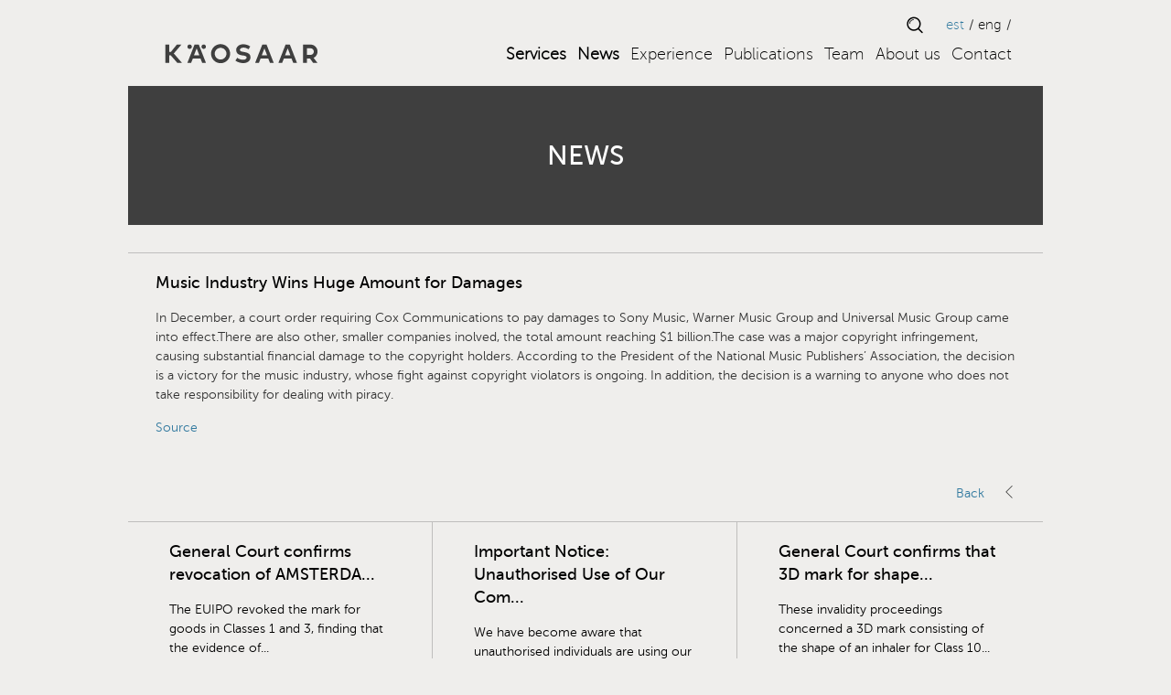

--- FILE ---
content_type: text/html; charset=UTF-8
request_url: https://xn--kosaar-bua.ee/en/uudis/music-industry-wins-huge-amount-for-damages/
body_size: 9267
content:
<!DOCTYPE html>
<html lang="en-US">
<head>
<meta charset="UTF-8">
<meta name="viewport" content="width=device-width, initial-scale=1.0, maximum-scale=1.0, user-scalable=0" />
<title>Music Industry Wins Huge Amount for Damages - Patendibüroo KÄOSAAR</title>
<link rel="shortcut icon" type="image/ico" href="https://xn--kosaar-bua.ee/wp-content/themes/kaosaar/images/favicon.ico" />
<link rel="stylesheet" href="https://xn--kosaar-bua.ee/wp-content/themes/kaosaar/style.css" type="text/css" media="screen" />
<meta name="google-site-verification" content="ZGOjlSKnAqn3ffClqItAnWTgdFoTFqyCXyfQczIBNeg" />

<!--[if lt IE 9]>
<script type="text/javascript" src="https://oss.maxcdn.com/libs/html5shiv/3.7.0/html5shiv.js"></script>
<script type="text/javascript" src="https://oss.maxcdn.com/libs/respond.js/1.3.0/respond.min.js"></script>
<![endif]-->

<meta name='robots' content='noindex, follow' />
<script type="text/javascript">function rgmkInitGoogleMaps(){window.rgmkGoogleMapsCallback=true;try{jQuery(document).trigger("rgmkGoogleMapsLoad")}catch(err){}}</script><link rel="alternate" hreflang="en-us" href="https://xn--kosaar-bua.ee/en/uudis/music-industry-wins-huge-amount-for-damages/" />
<link rel="alternate" hreflang="et" href="https://xn--kosaar-bua.ee/uudis/muusikatoosturid-voitsid-suure-kahjunoudega-hagi/" />
<link rel="alternate" hreflang="x-default" href="https://xn--kosaar-bua.ee/uudis/muusikatoosturid-voitsid-suure-kahjunoudega-hagi/" />

	<!-- This site is optimized with the Yoast SEO plugin v22.5 - https://yoast.com/wordpress/plugins/seo/ -->
	<meta property="og:locale" content="en_US" />
	<meta property="og:type" content="article" />
	<meta property="og:title" content="Music Industry Wins Huge Amount for Damages - Patendibüroo KÄOSAAR" />
	<meta property="og:description" content="In December, a court order requiring Cox Communications to pay damages to Sony Music, Warner Music Group and Universal Music Group came into effect.There are also other, smaller companies inolved, the total amount reaching $1 billion.The case was a major copyright infringement, causing substantial financial damage to the copyright holders. According to the President of..." />
	<meta property="og:url" content="https://xn--kosaar-bua.ee/en/uudis/music-industry-wins-huge-amount-for-damages/" />
	<meta property="og:site_name" content="Patendibüroo KÄOSAAR" />
	<meta property="article:publisher" content="https://www.facebook.com/patentagencykaosaar/?locale=et_EE" />
	<meta property="article:modified_time" content="2020-01-22T13:09:23+00:00" />
	<script type="application/ld+json" class="yoast-schema-graph">{"@context":"https://schema.org","@graph":[{"@type":"WebPage","@id":"https://xn--kosaar-bua.ee/en/uudis/music-industry-wins-huge-amount-for-damages/","url":"https://xn--kosaar-bua.ee/en/uudis/music-industry-wins-huge-amount-for-damages/","name":"Music Industry Wins Huge Amount for Damages - Patendibüroo KÄOSAAR","isPartOf":{"@id":"https://kaosaar.ee/#website"},"datePublished":"2020-01-06T08:28:10+00:00","dateModified":"2020-01-22T13:09:23+00:00","breadcrumb":{"@id":"https://xn--kosaar-bua.ee/en/uudis/music-industry-wins-huge-amount-for-damages/#breadcrumb"},"inLanguage":"en-US","potentialAction":[{"@type":"ReadAction","target":["https://xn--kosaar-bua.ee/en/uudis/music-industry-wins-huge-amount-for-damages/"]}]},{"@type":"BreadcrumbList","@id":"https://xn--kosaar-bua.ee/en/uudis/music-industry-wins-huge-amount-for-damages/#breadcrumb","itemListElement":[{"@type":"ListItem","position":1,"name":"Home","item":"https://xn--kosaar-bua.ee/en/"},{"@type":"ListItem","position":2,"name":"Music Industry Wins Huge Amount for Damages"}]},{"@type":"WebSite","@id":"https://kaosaar.ee/#website","url":"https://kaosaar.ee/","name":"Patendibüroo KÄOSAAR","description":"","publisher":{"@id":"https://kaosaar.ee/#organization"},"potentialAction":[{"@type":"SearchAction","target":{"@type":"EntryPoint","urlTemplate":"https://kaosaar.ee/?s={search_term_string}"},"query-input":"required name=search_term_string"}],"inLanguage":"en-US"},{"@type":"Organization","@id":"https://kaosaar.ee/#organization","name":"Patendibüroo KÄOSAAR","url":"https://kaosaar.ee/","logo":{"@type":"ImageObject","inLanguage":"en-US","@id":"https://kaosaar.ee/#/schema/logo/image/","url":"https://kaosaar.com/static/kaosaar_logo_200x200-15.jpg","contentUrl":"https://kaosaar.com/static/kaosaar_logo_200x200-15.jpg","width":200,"height":200,"caption":"Patendibüroo KÄOSAAR"},"image":{"@id":"https://kaosaar.ee/#/schema/logo/image/"},"sameAs":["https://www.facebook.com/patentagencykaosaar/?locale=et_EE","https://www.linkedin.com/company/patent-agency-kaosaar?originalSubdomain=ee"]}]}</script>
	<!-- / Yoast SEO plugin. -->


<link rel='dns-prefetch' href='//kaosaar.ee' />
<link rel='dns-prefetch' href='//ajax.googleapis.com' />
<link rel='dns-prefetch' href='//cdnjs.cloudflare.com' />
<link rel='dns-prefetch' href='//maps.googleapis.com' />
		<!-- This site uses the Google Analytics by MonsterInsights plugin v8.26.0 - Using Analytics tracking - https://www.monsterinsights.com/ -->
							<script src="//www.googletagmanager.com/gtag/js?id=G-LXQNSX1Y4G"  data-cfasync="false" data-wpfc-render="false" type="text/javascript" async></script>
			<script data-cfasync="false" data-wpfc-render="false" type="text/javascript">
				var mi_version = '8.26.0';
				var mi_track_user = true;
				var mi_no_track_reason = '';
								var MonsterInsightsDefaultLocations = {"page_location":"https:\/\/xn--kosaar-bua.ee\/en\/uudis\/music-industry-wins-huge-amount-for-damages\/"};
				if ( typeof MonsterInsightsPrivacyGuardFilter === 'function' ) {
					var MonsterInsightsLocations = (typeof MonsterInsightsExcludeQuery === 'object') ? MonsterInsightsPrivacyGuardFilter( MonsterInsightsExcludeQuery ) : MonsterInsightsPrivacyGuardFilter( MonsterInsightsDefaultLocations );
				} else {
					var MonsterInsightsLocations = (typeof MonsterInsightsExcludeQuery === 'object') ? MonsterInsightsExcludeQuery : MonsterInsightsDefaultLocations;
				}

								var disableStrs = [
										'ga-disable-G-LXQNSX1Y4G',
									];

				/* Function to detect opted out users */
				function __gtagTrackerIsOptedOut() {
					for (var index = 0; index < disableStrs.length; index++) {
						if (document.cookie.indexOf(disableStrs[index] + '=true') > -1) {
							return true;
						}
					}

					return false;
				}

				/* Disable tracking if the opt-out cookie exists. */
				if (__gtagTrackerIsOptedOut()) {
					for (var index = 0; index < disableStrs.length; index++) {
						window[disableStrs[index]] = true;
					}
				}

				/* Opt-out function */
				function __gtagTrackerOptout() {
					for (var index = 0; index < disableStrs.length; index++) {
						document.cookie = disableStrs[index] + '=true; expires=Thu, 31 Dec 2099 23:59:59 UTC; path=/';
						window[disableStrs[index]] = true;
					}
				}

				if ('undefined' === typeof gaOptout) {
					function gaOptout() {
						__gtagTrackerOptout();
					}
				}
								window.dataLayer = window.dataLayer || [];

				window.MonsterInsightsDualTracker = {
					helpers: {},
					trackers: {},
				};
				if (mi_track_user) {
					function __gtagDataLayer() {
						dataLayer.push(arguments);
					}

					function __gtagTracker(type, name, parameters) {
						if (!parameters) {
							parameters = {};
						}

						if (parameters.send_to) {
							__gtagDataLayer.apply(null, arguments);
							return;
						}

						if (type === 'event') {
														parameters.send_to = monsterinsights_frontend.v4_id;
							var hookName = name;
							if (typeof parameters['event_category'] !== 'undefined') {
								hookName = parameters['event_category'] + ':' + name;
							}

							if (typeof MonsterInsightsDualTracker.trackers[hookName] !== 'undefined') {
								MonsterInsightsDualTracker.trackers[hookName](parameters);
							} else {
								__gtagDataLayer('event', name, parameters);
							}
							
						} else {
							__gtagDataLayer.apply(null, arguments);
						}
					}

					__gtagTracker('js', new Date());
					__gtagTracker('set', {
						'developer_id.dZGIzZG': true,
											});
					if ( MonsterInsightsLocations.page_location ) {
						__gtagTracker('set', MonsterInsightsLocations);
					}
										__gtagTracker('config', 'G-LXQNSX1Y4G', {"forceSSL":"true"} );
															window.gtag = __gtagTracker;										(function () {
						/* https://developers.google.com/analytics/devguides/collection/analyticsjs/ */
						/* ga and __gaTracker compatibility shim. */
						var noopfn = function () {
							return null;
						};
						var newtracker = function () {
							return new Tracker();
						};
						var Tracker = function () {
							return null;
						};
						var p = Tracker.prototype;
						p.get = noopfn;
						p.set = noopfn;
						p.send = function () {
							var args = Array.prototype.slice.call(arguments);
							args.unshift('send');
							__gaTracker.apply(null, args);
						};
						var __gaTracker = function () {
							var len = arguments.length;
							if (len === 0) {
								return;
							}
							var f = arguments[len - 1];
							if (typeof f !== 'object' || f === null || typeof f.hitCallback !== 'function') {
								if ('send' === arguments[0]) {
									var hitConverted, hitObject = false, action;
									if ('event' === arguments[1]) {
										if ('undefined' !== typeof arguments[3]) {
											hitObject = {
												'eventAction': arguments[3],
												'eventCategory': arguments[2],
												'eventLabel': arguments[4],
												'value': arguments[5] ? arguments[5] : 1,
											}
										}
									}
									if ('pageview' === arguments[1]) {
										if ('undefined' !== typeof arguments[2]) {
											hitObject = {
												'eventAction': 'page_view',
												'page_path': arguments[2],
											}
										}
									}
									if (typeof arguments[2] === 'object') {
										hitObject = arguments[2];
									}
									if (typeof arguments[5] === 'object') {
										Object.assign(hitObject, arguments[5]);
									}
									if ('undefined' !== typeof arguments[1].hitType) {
										hitObject = arguments[1];
										if ('pageview' === hitObject.hitType) {
											hitObject.eventAction = 'page_view';
										}
									}
									if (hitObject) {
										action = 'timing' === arguments[1].hitType ? 'timing_complete' : hitObject.eventAction;
										hitConverted = mapArgs(hitObject);
										__gtagTracker('event', action, hitConverted);
									}
								}
								return;
							}

							function mapArgs(args) {
								var arg, hit = {};
								var gaMap = {
									'eventCategory': 'event_category',
									'eventAction': 'event_action',
									'eventLabel': 'event_label',
									'eventValue': 'event_value',
									'nonInteraction': 'non_interaction',
									'timingCategory': 'event_category',
									'timingVar': 'name',
									'timingValue': 'value',
									'timingLabel': 'event_label',
									'page': 'page_path',
									'location': 'page_location',
									'title': 'page_title',
									'referrer' : 'page_referrer',
								};
								for (arg in args) {
																		if (!(!args.hasOwnProperty(arg) || !gaMap.hasOwnProperty(arg))) {
										hit[gaMap[arg]] = args[arg];
									} else {
										hit[arg] = args[arg];
									}
								}
								return hit;
							}

							try {
								f.hitCallback();
							} catch (ex) {
							}
						};
						__gaTracker.create = newtracker;
						__gaTracker.getByName = newtracker;
						__gaTracker.getAll = function () {
							return [];
						};
						__gaTracker.remove = noopfn;
						__gaTracker.loaded = true;
						window['__gaTracker'] = __gaTracker;
					})();
									} else {
										console.log("");
					(function () {
						function __gtagTracker() {
							return null;
						}

						window['__gtagTracker'] = __gtagTracker;
						window['gtag'] = __gtagTracker;
					})();
									}
			</script>
				<!-- / Google Analytics by MonsterInsights -->
		<script type="text/javascript">
/* <![CDATA[ */
window._wpemojiSettings = {"baseUrl":"https:\/\/s.w.org\/images\/core\/emoji\/14.0.0\/72x72\/","ext":".png","svgUrl":"https:\/\/s.w.org\/images\/core\/emoji\/14.0.0\/svg\/","svgExt":".svg","source":{"concatemoji":"https:\/\/xn--kosaar-bua.ee\/wp-includes\/js\/wp-emoji-release.min.js?ver=0613eb8bd67fabad33d7033fcd7224d7"}};
/*! This file is auto-generated */
!function(i,n){var o,s,e;function c(e){try{var t={supportTests:e,timestamp:(new Date).valueOf()};sessionStorage.setItem(o,JSON.stringify(t))}catch(e){}}function p(e,t,n){e.clearRect(0,0,e.canvas.width,e.canvas.height),e.fillText(t,0,0);var t=new Uint32Array(e.getImageData(0,0,e.canvas.width,e.canvas.height).data),r=(e.clearRect(0,0,e.canvas.width,e.canvas.height),e.fillText(n,0,0),new Uint32Array(e.getImageData(0,0,e.canvas.width,e.canvas.height).data));return t.every(function(e,t){return e===r[t]})}function u(e,t,n){switch(t){case"flag":return n(e,"\ud83c\udff3\ufe0f\u200d\u26a7\ufe0f","\ud83c\udff3\ufe0f\u200b\u26a7\ufe0f")?!1:!n(e,"\ud83c\uddfa\ud83c\uddf3","\ud83c\uddfa\u200b\ud83c\uddf3")&&!n(e,"\ud83c\udff4\udb40\udc67\udb40\udc62\udb40\udc65\udb40\udc6e\udb40\udc67\udb40\udc7f","\ud83c\udff4\u200b\udb40\udc67\u200b\udb40\udc62\u200b\udb40\udc65\u200b\udb40\udc6e\u200b\udb40\udc67\u200b\udb40\udc7f");case"emoji":return!n(e,"\ud83e\udef1\ud83c\udffb\u200d\ud83e\udef2\ud83c\udfff","\ud83e\udef1\ud83c\udffb\u200b\ud83e\udef2\ud83c\udfff")}return!1}function f(e,t,n){var r="undefined"!=typeof WorkerGlobalScope&&self instanceof WorkerGlobalScope?new OffscreenCanvas(300,150):i.createElement("canvas"),a=r.getContext("2d",{willReadFrequently:!0}),o=(a.textBaseline="top",a.font="600 32px Arial",{});return e.forEach(function(e){o[e]=t(a,e,n)}),o}function t(e){var t=i.createElement("script");t.src=e,t.defer=!0,i.head.appendChild(t)}"undefined"!=typeof Promise&&(o="wpEmojiSettingsSupports",s=["flag","emoji"],n.supports={everything:!0,everythingExceptFlag:!0},e=new Promise(function(e){i.addEventListener("DOMContentLoaded",e,{once:!0})}),new Promise(function(t){var n=function(){try{var e=JSON.parse(sessionStorage.getItem(o));if("object"==typeof e&&"number"==typeof e.timestamp&&(new Date).valueOf()<e.timestamp+604800&&"object"==typeof e.supportTests)return e.supportTests}catch(e){}return null}();if(!n){if("undefined"!=typeof Worker&&"undefined"!=typeof OffscreenCanvas&&"undefined"!=typeof URL&&URL.createObjectURL&&"undefined"!=typeof Blob)try{var e="postMessage("+f.toString()+"("+[JSON.stringify(s),u.toString(),p.toString()].join(",")+"));",r=new Blob([e],{type:"text/javascript"}),a=new Worker(URL.createObjectURL(r),{name:"wpTestEmojiSupports"});return void(a.onmessage=function(e){c(n=e.data),a.terminate(),t(n)})}catch(e){}c(n=f(s,u,p))}t(n)}).then(function(e){for(var t in e)n.supports[t]=e[t],n.supports.everything=n.supports.everything&&n.supports[t],"flag"!==t&&(n.supports.everythingExceptFlag=n.supports.everythingExceptFlag&&n.supports[t]);n.supports.everythingExceptFlag=n.supports.everythingExceptFlag&&!n.supports.flag,n.DOMReady=!1,n.readyCallback=function(){n.DOMReady=!0}}).then(function(){return e}).then(function(){var e;n.supports.everything||(n.readyCallback(),(e=n.source||{}).concatemoji?t(e.concatemoji):e.wpemoji&&e.twemoji&&(t(e.twemoji),t(e.wpemoji)))}))}((window,document),window._wpemojiSettings);
/* ]]> */
</script>
<style id='wp-emoji-styles-inline-css' type='text/css'>

	img.wp-smiley, img.emoji {
		display: inline !important;
		border: none !important;
		box-shadow: none !important;
		height: 1em !important;
		width: 1em !important;
		margin: 0 0.07em !important;
		vertical-align: -0.1em !important;
		background: none !important;
		padding: 0 !important;
	}
</style>
<link rel='stylesheet' id='wpml-blocks-css' href='https://xn--kosaar-bua.ee/wp-content/plugins/sitepress-multilingual-cms/dist/css/blocks/styles.css?ver=4.6.13' type='text/css' media='all' />
<link rel='stylesheet' id='wpml-legacy-dropdown-0-css' href='https://kaosaar.ee/wp-content/plugins/sitepress-multilingual-cms/templates/language-switchers/legacy-dropdown/style.min.css?ver=1' type='text/css' media='all' />
<style id='wpml-legacy-dropdown-0-inline-css' type='text/css'>
.wpml-ls-statics-shortcode_actions, .wpml-ls-statics-shortcode_actions .wpml-ls-sub-menu, .wpml-ls-statics-shortcode_actions a {border-color:#cdcdcd;}.wpml-ls-statics-shortcode_actions a, .wpml-ls-statics-shortcode_actions .wpml-ls-sub-menu a, .wpml-ls-statics-shortcode_actions .wpml-ls-sub-menu a:link, .wpml-ls-statics-shortcode_actions li:not(.wpml-ls-current-language) .wpml-ls-link, .wpml-ls-statics-shortcode_actions li:not(.wpml-ls-current-language) .wpml-ls-link:link {color:#444444;background-color:#ffffff;}.wpml-ls-statics-shortcode_actions a, .wpml-ls-statics-shortcode_actions .wpml-ls-sub-menu a:hover,.wpml-ls-statics-shortcode_actions .wpml-ls-sub-menu a:focus, .wpml-ls-statics-shortcode_actions .wpml-ls-sub-menu a:link:hover, .wpml-ls-statics-shortcode_actions .wpml-ls-sub-menu a:link:focus {color:#000000;background-color:#eeeeee;}.wpml-ls-statics-shortcode_actions .wpml-ls-current-language > a {color:#444444;background-color:#ffffff;}.wpml-ls-statics-shortcode_actions .wpml-ls-current-language:hover>a, .wpml-ls-statics-shortcode_actions .wpml-ls-current-language>a:focus {color:#000000;background-color:#eeeeee;}
</style>
<link rel='stylesheet' id='wp-pagenavi-css' href='https://xn--kosaar-bua.ee/wp-content/plugins/wp-pagenavi/pagenavi-css.css?ver=2.70' type='text/css' media='all' />
<link rel='stylesheet' id='update-css' href='https://xn--kosaar-bua.ee/wp-content/themes/kaosaar/css/update.css?ver=1706521831' type='text/css' media='all' />
<script type="text/javascript" src="https://xn--kosaar-bua.ee/wp-content/plugins/google-analytics-for-wordpress/assets/js/frontend-gtag.min.js?ver=8.26.0" id="monsterinsights-frontend-script-js"></script>
<script data-cfasync="false" data-wpfc-render="false" type="text/javascript" id='monsterinsights-frontend-script-js-extra'>/* <![CDATA[ */
var monsterinsights_frontend = {"js_events_tracking":"true","download_extensions":"doc,pdf,ppt,zip,xls,docx,pptx,xlsx","inbound_paths":"[]","home_url":"https:\/\/xn--kosaar-bua.ee\/en\/","hash_tracking":"false","v4_id":"G-LXQNSX1Y4G"};/* ]]> */
</script>
<script type="text/javascript" src="https://kaosaar.ee/wp-content/plugins/sitepress-multilingual-cms/templates/language-switchers/legacy-dropdown/script.min.js?ver=1" id="wpml-legacy-dropdown-0-js"></script>
<link rel="https://api.w.org/" href="https://xn--kosaar-bua.ee/en/wp-json/" /><link rel="alternate" type="application/json+oembed" href="https://xn--kosaar-bua.ee/en/wp-json/oembed/1.0/embed?url=https%3A%2F%2Fxn--kosaar-bua.ee%2Fen%2Fuudis%2Fmusic-industry-wins-huge-amount-for-damages%2F" />
<link rel="alternate" type="text/xml+oembed" href="https://xn--kosaar-bua.ee/en/wp-json/oembed/1.0/embed?url=https%3A%2F%2Fxn--kosaar-bua.ee%2Fen%2Fuudis%2Fmusic-industry-wins-huge-amount-for-damages%2F&#038;format=xml" />
<!-- Google Tag Manager -->
<script>(function(w,d,s,l,i){w[l]=w[l]||[];w[l].push({'gtm.start':
new Date().getTime(),event:'gtm.js'});var f=d.getElementsByTagName(s)[0],
j=d.createElement(s),dl=l!='dataLayer'?'&l='+l:'';j.async=true;j.src=
'https://www.googletagmanager.com/gtm.js?id='+i+dl;f.parentNode.insertBefore(j,f);
})(window,document,'script','dataLayer','GTM-53GVW6J');</script>
<!-- End Google Tag Manager -->
<meta name="generator" content="WPML ver:4.6.13 stt:1,15;" />
<link rel="icon" href="https://xn--kosaar-bua.ee/static/cropped-Kaosaar_logo_512pix-32x32.jpg" sizes="32x32" />
<link rel="icon" href="https://xn--kosaar-bua.ee/static/cropped-Kaosaar_logo_512pix-192x192.jpg" sizes="192x192" />
<link rel="apple-touch-icon" href="https://xn--kosaar-bua.ee/static/cropped-Kaosaar_logo_512pix-180x180.jpg" />
<meta name="msapplication-TileImage" content="https://xn--kosaar-bua.ee/static/cropped-Kaosaar_logo_512pix-270x270.jpg" />
<noscript><style id="rocket-lazyload-nojs-css">.rll-youtube-player, [data-lazy-src]{display:none !important;}</style></noscript></head>

<body data-rsssl=1 class="uudised-template-default single single-uudised postid-8289 single-format-standard template_page lang-en">

<header id="header">
	<div class="container">

		<div class="col-3 logo">
			<a href="https://xn--kosaar-bua.ee/en/">
				<img src="https://xn--kosaar-bua.ee/wp-content/themes/kaosaar/images/kaosaar_logo.svg" alt="Käosaar logo" title="Käosaar">
			</a>
		</div>

		<a id="nav-toggle" href="#"><span></span></a>
	
					<nav class="col-6">
				<div class="menu-main-english0-container"><ul id="menu-main-english0" class="menu"><li id="menu-item-85" class="teenused menu-item menu-item-type-post_type menu-item-object-page current_page_parent menu-item-has-children menu-item-85"><a href="https://kaosaar.ee/en/services/legal-services">Services</a>
<ul class="sub-menu">
	<li id="menu-item-1327" class="menu-item menu-item-type-post_type menu-item-object-page menu-item-1327"><a href="https://xn--kosaar-bua.ee/en/services/trademarks/">EU and National Trademarks</a></li>
	<li id="menu-item-1328" class="menu-item menu-item-type-post_type menu-item-object-page menu-item-1328"><a href="https://xn--kosaar-bua.ee/en/services/legal-services/">Litigation</a></li>
	<li id="menu-item-1326" class="menu-item menu-item-type-post_type menu-item-object-page menu-item-1326"><a href="https://xn--kosaar-bua.ee/en/services/patents-and-utility-models/">National Patents and Utility Models</a></li>
	<li id="menu-item-1325" class="menu-item menu-item-type-post_type menu-item-object-page menu-item-1325"><a href="https://xn--kosaar-bua.ee/en/services/domain-names/">EP and UP, international filings</a></li>
	<li id="menu-item-1324" class="menu-item menu-item-type-post_type menu-item-object-page menu-item-1324"><a href="https://xn--kosaar-bua.ee/en/services/industrial-designs/">EU Designs</a></li>
	<li id="menu-item-1323" class="menu-item menu-item-type-post_type menu-item-object-page menu-item-1323"><a href="https://xn--kosaar-bua.ee/en/services/copyright/">EP Validations</a></li>
</ul>
</li>
<li id="menu-item-666" class="uudised menu-item menu-item-type-post_type menu-item-object-page menu-item-666"><a href="https://xn--kosaar-bua.ee/en/news/">News</a></li>
<li id="menu-item-667" class="kogemus menu-item menu-item-type-post_type menu-item-object-page menu-item-667"><a href="https://xn--kosaar-bua.ee/en/kogemus/">Experience</a></li>
<li id="menu-item-9640" class="menu-item menu-item-type-post_type menu-item-object-page menu-item-9640"><a href="https://xn--kosaar-bua.ee/en/publications/">Publications</a></li>
<li id="menu-item-161" class="menu-item menu-item-type-post_type menu-item-object-page menu-item-161"><a href="https://xn--kosaar-bua.ee/en/team/">Team</a></li>
<li id="menu-item-86" class="menu-item menu-item-type-post_type menu-item-object-page menu-item-86"><a href="https://xn--kosaar-bua.ee/en/patent-attorneys/">About us</a></li>
<li id="menu-item-98" class="menu-item menu-item-type-post_type menu-item-object-page menu-item-98"><a href="https://xn--kosaar-bua.ee/en/contact/">Contact</a></li>
</ul></div>			</nav>
		
		<button type="button" id="show-cat-menu"><i class="fa fa-bars"></i></button>
		
		<div class="col-3 languages">
			<button type="button" id="open-search"></button>
			<div class="langmenu"><ul><li><a href="https://xn--kosaar-bua.ee/uudis/muusikatoosturid-voitsid-suure-kahjunoudega-hagi/">EST</a></li><li class="active"><a href="https://xn--kosaar-bua.ee/en/uudis/music-industry-wins-huge-amount-for-damages/">ENG</a></li></ul></div> <!-- #langmenu -->			
		</div>

		
	</div>
</header>
<main id="content" class="container">
	<div class="page-heading">
		<h1>News</h1>
		
		<div id="search">
			<button type="button" id="close-search"></button>
<form method="get" id="searchform" action="https://xn--kosaar-bua.ee/en/">
	<input type="text" class="field" name="s" id="s" placeholder="Sisesta otsingusõna..." />
	<input type="submit" class="submit button" name="submit" value="Search" />
</form>		</div>
	</div>
	<div class="col-12 page-content">
		<!-- <span class="category-name">/ <ul><li></li></ul></span> -->
		<h2 class="post-heading">Music Industry Wins Huge Amount for Damages</h2>
		<p>In December, a court order requiring Cox Communications to pay damages to Sony Music, Warner Music Group and Universal Music Group came into effect.There are also other, smaller companies inolved, the total amount reaching $1 billion.The case was a major copyright infringement, causing substantial financial damage to the copyright holders. According to the President of the National Music Publishers’ Association, the decision is a victory for the music industry, whose fight against copyright violators is ongoing. In addition, the decision is a warning to anyone who does not take responsibility for dealing with piracy.</p>
<p><a href="https://musicindustryquarterly.com/cox-communications-fined-1bn-after-losing-copyright-infringement-lawsuit-mbw/">Source</a></p>
<p>&nbsp;</p>
		<span class="icons-arrow-left"></span>
		<a href="javascript:history.go(-1)" onMouseOver="self.status=document.referrer;return true" class="to-posts">Back</a>
	</div>
	<div class="col-12 posts">
		<div class="col-12 post-row">
						
				<div class="col-4 post <br />
<b>Warning</b>:  Undefined variable $count in <b>/data01/virt49957/domeenid/www.kaosaar.ee/htdocs/wp-content/themes/kaosaar/single-uudised.php</b> on line <b>48</b><br />
">
					<a href="https://xn--kosaar-bua.ee/en/publikatsioon/general-court-confirms-revocation-of-amsterdam-poppers-due-to-lack-of-genuine-use/">
						<h2>
							General Court confirms revocation of AMSTERDA...						</h2>
						<p>The EUIPO revoked the mark for goods in Classes 1 and 3, finding that the evidence of...</p>
						<div class="go-button">
							<span class="icons-arrow-right"></span>
							<a href="https://xn--kosaar-bua.ee/en/publikatsioon/general-court-confirms-revocation-of-amsterdam-poppers-due-to-lack-of-genuine-use/" class="read-more">Read more</a>
						</div>
					</a>
				</div>

			
						
				<div class="col-4 post <br />
<b>Warning</b>:  Undefined variable $count in <b>/data01/virt49957/domeenid/www.kaosaar.ee/htdocs/wp-content/themes/kaosaar/single-uudised.php</b> on line <b>48</b><br />
">
					<a href="https://xn--kosaar-bua.ee/en/uudis/important-notice-unauthorised-use-of-our-company-identity/">
						<h2>
							Important Notice: Unauthorised Use of Our Com...						</h2>
						<p>We have become aware that unauthorised individuals are using our company’s name and branding to contact third...</p>
						<div class="go-button">
							<span class="icons-arrow-right"></span>
							<a href="https://xn--kosaar-bua.ee/en/uudis/important-notice-unauthorised-use-of-our-company-identity/" class="read-more">Read more</a>
						</div>
					</a>
				</div>

			
						
				<div class="col-4 post <br />
<b>Warning</b>:  Undefined variable $count in <b>/data01/virt49957/domeenid/www.kaosaar.ee/htdocs/wp-content/themes/kaosaar/single-uudised.php</b> on line <b>48</b><br />
">
					<a href="https://xn--kosaar-bua.ee/en/publikatsioon/general-court-confirms-that-3d-mark-for-shape-of-inhaler-is-invalid/">
						<h2>
							General Court confirms that 3D mark for shape...						</h2>
						<p>These invalidity proceedings concerned a 3D mark consisting of the shape of an inhaler for Class 10...</p>
						<div class="go-button">
							<span class="icons-arrow-right"></span>
							<a href="https://xn--kosaar-bua.ee/en/publikatsioon/general-court-confirms-that-3d-mark-for-shape-of-inhaler-is-invalid/" class="read-more">Read more</a>
						</div>
					</a>
				</div>

			
					</div>
	</div>
</main>


<footer id="footer" class="container">
            <div class="col-12 address">
                            <div class="col-6 abox"><p><strong>TALLINN</strong> | Suur-Patarei 2, 10415 Tallinn<br />
Phone +372 637 9484, e-mail <a href="mailto:info@kaosaar.ee">info@kaosaar.ee</a><br />
Patendibüroo KÄOSAAR OÜ, VAT EE100019975</p>
</div>
                                        <div class="col-6 abox right-text"><p><strong>TARTU</strong> | Tähe 94, 50107 Tartu, Estonia<br />
Phone +372 738 3051, e-mail <a href="mailto:info@kaosaar.ee">info@kaosaar.ee</a><br />
Patendibüroo KÄOSAAR OÜ, VAT EE100019975</p>
</div>
                    </div>
    	<div class="col-12 abox social-icons">
        <a class="social-icon" href="https://www.facebook.com/patentagencykaosaar/" target="_blank" >
            <svg width="43" height="43" viewBox="0 0 33 33" fill="none" xmlns="http://www.w3.org/2000/svg">
                <path d="M22.3914 11.0527C22.3914 5.13781 17.5991 0.345459 11.6842 0.345459C5.76928 0.345459 0.976929 5.13781 0.976929 11.0527C0.976929 16.3968 4.89241 20.8265 10.0112 21.6304V14.1479H7.29118V11.0527H10.0112V8.69365C10.0112 6.01036 11.6086 4.52819 14.0553 4.52819C15.2271 4.52819 16.4523 4.73715 16.4523 4.73715V7.37079H15.1018C13.7721 7.37079 13.3572 8.19628 13.3572 9.04293V11.0527H16.3267L15.8518 14.1479H13.3572V21.6304C18.4759 20.8265 22.3914 16.3968 22.3914 11.0527Z" fill="#3F3F3F"/>
            </svg>
        </a>
        <a class="social-icon" href="https://www.linkedin.com/company/patent-agency-kaosaar/about/" target="_blank" >
            <svg width="44" height="44" viewBox="0 0 34 34" fill="none" xmlns="http://www.w3.org/2000/svg">
                <path d="M21 1.5H2.99531C2.17031 1.5 1.5 2.17969 1.5 3.01406V20.9859C1.5 21.8203 2.17031 22.5 2.99531 22.5H21C21.825 22.5 22.5 21.8203 22.5 20.9859V3.01406C22.5 2.17969 21.825 1.5 21 1.5ZM7.84687 19.5H4.73438V9.47812H7.85156V19.5H7.84687ZM6.29062 8.10938C5.29219 8.10938 4.48594 7.29844 4.48594 6.30469C4.48594 5.31094 5.29219 4.5 6.29062 4.5C7.28437 4.5 8.09531 5.31094 8.09531 6.30469C8.09531 7.30312 7.28906 8.10938 6.29062 8.10938ZM19.5141 19.5H16.4016V14.625C16.4016 13.4625 16.3781 11.9672 14.7844 11.9672C13.1625 11.9672 12.9141 13.2328 12.9141 14.5406V19.5H9.80156V9.47812H12.7875V10.8469H12.8297C13.2469 10.0594 14.2641 9.22969 15.7781 9.22969C18.9281 9.22969 19.5141 11.3062 19.5141 14.0062V19.5Z" fill="#3F3F3F"/>
            </svg>
        </a>
	</div>
		
    <div class="col-12 logos">
                                
                <img src="https://xn--kosaar-bua.ee/static/2014/07/inta-e1711010651323.png "  title="International Trademark Association" >
                        
                <img src="https://xn--kosaar-bua.ee/static/2014/07/aippi.png "  title="International Association for the Protection of Intellectual Property" >
                        
                <img src="https://xn--kosaar-bua.ee/static/2014/07/ficip.png "  title="International Federation of Intellectual Property Attorneys" >
                        
                <img src="https://xn--kosaar-bua.ee/static/header-logo1-e1711010631427.png "  title="European Communities Trade Mark Association" >
                        
                <img src="https://xn--kosaar-bua.ee/static/2014/07/eesti_kaubandus.png "  title="Estonian Chamber of Commerce and Industry" >
                        
                <img src="https://xn--kosaar-bua.ee/static/2014/07/epi.png "  title="European Patent Institute" >
                        </div>

</footer>

<script type="text/javascript" src="//ajax.googleapis.com/ajax/libs/jquery/1.11.2/jquery.min.js?ver=1.11.2" id="jquery-js"></script>
<script type="text/javascript" src="https://cdnjs.cloudflare.com/ajax/libs/modernizr/2.8.2/modernizr.min.js?ver=0613eb8bd67fabad33d7033fcd7224d7" id="modernizer-script-js"></script>
<script type="text/javascript" src="https://cdnjs.cloudflare.com/ajax/libs/gsap/1.11.8/TweenMax.min.js?ver=0613eb8bd67fabad33d7033fcd7224d7" id="tween-script-js"></script>
<script type="text/javascript" src="https://maps.googleapis.com/maps/api/js?v=3.exp&amp;sensor=false&amp;ver=6.4.7&amp;key=AIzaSyCUQ94eNu2-abq26_4WUqFDsPs8PBsS0I8&amp;callback=rgmkInitGoogleMaps" id="google_map-js"></script>
<script type="text/javascript" src="https://xn--kosaar-bua.ee/wp-content/themes/kaosaar/js/plugins/min/animations.min.js?ver=0613eb8bd67fabad33d7033fcd7224d7" id="animation-script-js"></script>
<script type="text/javascript" src="https://xn--kosaar-bua.ee/wp-content/themes/kaosaar/js/app.min.js?ver=01122017" id="app-script-js"></script>
<script type="text/javascript" src="https://xn--kosaar-bua.ee/wp-content/plugins/page-links-to/dist/new-tab.js?ver=3.3.7" id="page-links-to-js"></script>

</body>
</html>




--- FILE ---
content_type: application/javascript
request_url: https://xn--kosaar-bua.ee/wp-content/themes/kaosaar/js/app.min.js?ver=01122017
body_size: 1653
content:
$(document).ready(function () {
    function e(e) {
        var s = e.find(".marker"),
            o = { zoom: 16, center: new google.maps.LatLng(0, 0), mapTypeId: google.maps.MapTypeId.ROADMAP },
            t = new google.maps.Map(e[0], o);
        (t.markers = []),
            s.each(function () {
                a($(this), t);
            }),
            n(t);
    }
    function a(e, a) {
        var n = new google.maps.LatLng(e.attr("data-lat"), e.attr("data-lng")),
            s = new google.maps.Marker({ position: n, map: a });
        if ((a.markers.push(s), e.html())) {
            var o = new google.maps.InfoWindow({ content: e.html() });
            google.maps.event.addListener(s, "click", function () {
                o.open(a, s);
            });
        }
    }
    function n(e) {
        var a = new google.maps.LatLngBounds();
        $.each(e.markers, function (e, n) {
            var s = new google.maps.LatLng(n.position.lat(), n.position.lng());
            a.extend(s);
        }),
            1 == e.markers.length ? (e.setCenter(a.getCenter()), e.setZoom(16)) : e.fitBounds(a);
    }
    if (document.getElementById("ajaxify")) {
        var s = parseInt(ajax_posts.startPage),
            o = parseInt(ajax_posts.startPage) + 1,
            t = parseInt(ajax_posts.maxPages),
            i = ajax_posts.nextLink,
            r = ajax_posts.nextLink;
        parseInt(ajax_posts.totalPosts);
        s == t && $(".ajax-nav").remove();
    }
    (page = 1),
        $("#nav-number").html(page),
        $(".ajax-nav .icons-arrow-down").click(function () {
            return (
                o <= t &&
                    ((page += 1),
                    $("#nav-number").html(page),
                    (i = i.replace(/\/page\/[0-9]?/, "/page/" + page)),
                    $.get(i, function (e) {
                        var a = $(e).find(".posts-wrap");
                        $(".posts").html(a);
                        var n = $(a).css({ opacity: 0 });
                        setTimeout(function () {
                            n.animate({ opacity: 1 });
                        }, 200),
                            (i = i.replace(/\/page\/[0-9]?/, "/page/" + page)),
                            page > 1 && $(".ajax-nav .icons-arrow-up").removeClass("hidden"),
                            page == t && ($(".ajax-nav .icons-arrow-up").removeClass("hidden"), $(".ajax-nav .icons-arrow-down").addClass("hidden"));
                    })),
                !1
            );
        }),
        $(".ajax-nav .icons-arrow-up").click(function () {
            return (
                (page -= 1),
                (r = i.replace(/\/page\/[0-9]?/, "/page/" + page)),
                $("#nav-number").html(page),
                $.get(r, function (e) {
                    var a = $(e).find(".posts-wrap");
                    $(".posts").html(a);
                    var n = $(a).css({ opacity: 0 });
                    setTimeout(function () {
                        n.animate({ opacity: 1 });
                    }, 200),
                        (r = r.replace(/\/page\/[0-9]?/, "/page/" + page)),
                        page > 1 ? $(".ajax-nav .icons-arrow-up").removeClass("hidden") : $(".ajax-nav .icons-arrow-up").addClass("hidden"),
                        page < t && $(".ajax-nav .icons-arrow-down").removeClass("hidden"),
                        page == t && ($(".ajax-nav .icons-arrow-up").removeClass("hidden"), $(".ajax-nav .icons-arrow-down").addClass("hidden"));
                }),
                !1
            );
        }),
        $("#searchform").submit(function (e) {
            $(this).find("#s").val() || (e.preventDefault(), $("#s").focus());
        });
    var p = $("#search");
    $("#open-search").on("click", function (e) {
        e.preventDefault(), p.fadeIn(100), $("#s").focus();
    }),
        $("#close-search").on("click", function (e) {
            e.preventDefault(), p.fadeOut(100);
        });
    var c = location.hash.substring(1);

    $(".person").length;
    $(".person").each(function () {
        (el = $(this)),
            el.each(function () {
                var e = $(this).data("name");
                c == e &&
                    ((person = $('.person[data-name="' + c + '"]')),
                    (personBox = person.find(".more-text").html()),
                    person.addClass("open"),
                    person.parents(".post-row").next(".person-box").addClass("open").find(".person--content").html(personBox),
                    person.parents(".post-row").next(".person-box").slideDown());
            });
    }),
        $(".person").on("click", function () {
            var dataNameValue = $(this).data('name');
            location.hash = encodeURIComponent(dataNameValue);
            
            if ($(".person").hasClass("open"))
                event.preventDefault(),
                    $(".person").removeClass("open"),
                    $(".person-box").removeClass("open"),
                    $(".person-box").slideUp(function () {
                        $(".person").removeClass("open");
                    });
            else {
                $(".person").removeClass("open");
                var e = $(this).find(".more-text").html();
                $(this).addClass("open"), $(this).parents(".post-row").next(".person-box").addClass("open").find(".person--content").html(e), $(this).parents(".post-row").next(".person-box").slideDown();
            }
        }),
        $(".person .person-footer a").click(function (e) {
            e.stopPropagation();
        }),
        $(".close-person").each(function (e) {
            $(this).on("click", function () {
                $(".person-box").removeClass("open"),
                    $(this)
                        .parents(".person-box")
                        .slideUp(function () {
                            $(".person").removeClass("open");
                        });
            });
        }),
        $(".close-popup").on("click", function () {
            event.preventDefault(), $(this).closest(".person").find(".more-text").removeClass("open");
        }),
        $(".f-box").each(function (e, a) {
            $(".item:first", a).addClass("active"), $(".item:first", a).show();
        }),
        $(".container .f-box").find(".item").last().addClass("last-post"),
        $(".container .f-box").find(".item").first().addClass("first-post"),
        $(".icons-arrow-down").on("click", function (e) {
            e.preventDefault(),
                $(this).removeClass("hidden"),
                $(this).closest(".f-box").find(".active").fadeOut("fast").removeClass("active").next(".item").delay(200).fadeIn("fast").addClass("active"),
                $(this).closest(".f-box").find(".item.active").hasClass("last-post") ? $(this).addClass("hidden") : $(this).removeClass("hidden"),
                $(this).closest(".f-box").find(".icons-arrow-up").hasClass("hidden") && $(this).closest(".f-box").find(".icons-arrow-up").removeClass("hidden");
        }),
        $(".icons-arrow-up").on("click", function (e) {
            e.preventDefault(),
                $(this).removeClass("hidden"),
                $(this).closest(".f-box").find(".active").fadeOut("fast").removeClass("active").prev(".item").delay(200).fadeIn("fast").addClass("active"),
                $(this).closest(".f-box").find(".item.first-post").hasClass("active") ? $(this).addClass("hidden") : $(this).removeClass("hidden"),
                $(this).closest(".f-box").find(".icons-arrow-down").hasClass("hidden") && $(this).closest(".f-box").find(".icons-arrow-down").removeClass("hidden");
        }),
        $(".tallinn").on("click", function () {
            event.preventDefault(), $(".location h1 a").removeClass("active"), $(this).addClass("active"), $(".page-heading iframe").removeClass("active"), $(".tallinn-img").addClass("active");
        }),
        $(".tartu").on("click", function () {
            event.preventDefault(), $(".location h1 a").removeClass("active"), $(this).addClass("active"), $(".page-heading iframe").removeClass("active"), $(".tartu-img").addClass("active");
        }),
        $("#nav-toggle").on("click", function (e) {
            e.preventDefault(), $(this).toggleClass("active"), $("nav.col-6").toggleClass("open");
        }),
        $(document).ready(function () {
            $(".acf-map").each(function () {
                e($(this));
            }),
                $("nav").hasClass("wp_is_mobile") &&
                    ($("nav .teenused").append('<span class="icons-arrow-down"></span>'),
                    $("nav .teenused > a").on("click", function (e) {
                        $(window).width() < 768 && (e.preventDefault(), $("nav .teenused .sub-menu").slideToggle());
                    })),
                setTimeout(function () {
                    $(".window-hack").hide();
                }, 1500);
        });
});
